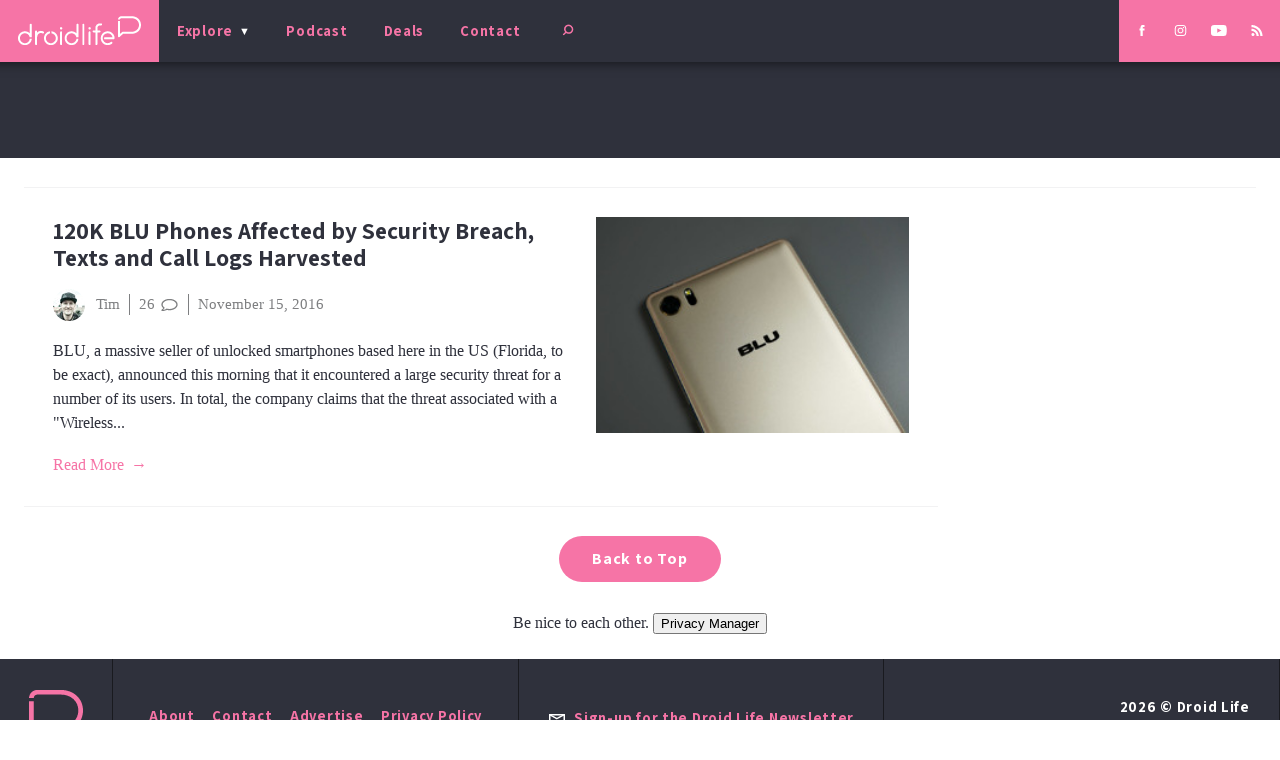

--- FILE ---
content_type: text/html; charset=utf-8
request_url: https://www.google.com/recaptcha/api2/aframe
body_size: 267
content:
<!DOCTYPE HTML><html><head><meta http-equiv="content-type" content="text/html; charset=UTF-8"></head><body><script nonce="zJGPsz3bpnJ_QINevXhayw">/** Anti-fraud and anti-abuse applications only. See google.com/recaptcha */ try{var clients={'sodar':'https://pagead2.googlesyndication.com/pagead/sodar?'};window.addEventListener("message",function(a){try{if(a.source===window.parent){var b=JSON.parse(a.data);var c=clients[b['id']];if(c){var d=document.createElement('img');d.src=c+b['params']+'&rc='+(localStorage.getItem("rc::a")?sessionStorage.getItem("rc::b"):"");window.document.body.appendChild(d);sessionStorage.setItem("rc::e",parseInt(sessionStorage.getItem("rc::e")||0)+1);localStorage.setItem("rc::h",'1769114768527');}}}catch(b){}});window.parent.postMessage("_grecaptcha_ready", "*");}catch(b){}</script></body></html>

--- FILE ---
content_type: text/css; charset=UTF-8
request_url: https://www.droid-life.com/wp-content/themes/droidlife/dist/styles/main_b1d1c68f.css
body_size: 10231
content:
@keyframes a{0%{transform:translateX(0);opacity:1}33%{opacity:.333}60%{transform:translateX(100%);opacity:0}62%{transform:translateX(-200%);opacity:0}to{transform:translateX(0);opacity:1}}@keyframes b{0%{transform:translateX(0);opacity:1}33%{opacity:.333}60%{transform:translateX(-100%);opacity:0}62%{transform:translateX(200%);opacity:0}to{transform:translateX(0);opacity:1}}@keyframes c{0%{transform:translateY(0);opacity:1}33%{opacity:.333}60%{transform:translateY(100%);opacity:0}62%{transform:translateY(-200%);opacity:0}to{transform:translateY(0);opacity:1}}.slick-slider{box-sizing:border-box;-webkit-user-select:none;-moz-user-select:none;-ms-user-select:none;user-select:none;-webkit-touch-callout:none;-khtml-user-select:none;-ms-touch-action:pan-y;touch-action:pan-y;-webkit-tap-highlight-color:transparent}.slick-list,.slick-slider{position:relative;display:block}.slick-list{overflow:hidden;padding:0;width:auto;max-width:none;margin:0 -.382rem}.slick-list:focus{outline:none}.slick-list.dragging{cursor:pointer;cursor:hand}.slick-slider .slick-list,.slick-slider .slick-track{transform:translateZ(0)}.slick-track{position:relative;top:0;left:0;display:-ms-flexbox;display:flex}.slick-track:after,.slick-track:before{display:table;content:""}.slick-track:after{clear:both}.slick-loading .slick-track{visibility:hidden}.slick-slide{display:none;min-height:1px}[dir=rtl] .slick-slide{float:right}.slick-slide img{display:block}.slick-slide.slick-loading img{display:none}.slick-slide.dragging img{pointer-events:none}.slick-initialized .slick-slide{display:block}.slick-loading .slick-slide{visibility:hidden}.slick-vertical .slick-slide{display:block;height:auto;border:1px solid transparent}.slick-arrow.slick-hidden{display:none}body#tinymce{height:auto!important;min-height:1px}*{box-sizing:border-box}html{font-size:18px}body{padding:0;margin:0;display:-ms-flexbox;display:flex;-ms-flex-direction:column;flex-direction:column;min-height:100vh}body[data-menu-open=search]{overflow:hidden}@media (max-width:47.999em){body[data-menu-open=primary]{overflow:hidden!important}}img,picture{max-width:100%;height:auto}.inline-asset{display:none}.entry-content a,.page__content__actual a{word-wrap:break-word;-ms-word-break:break-all;word-break:break-all;word-break:break-word}.entry-content-asset .video-wrapper{position:relative;padding-bottom:56.25%;height:0;overflow:hidden}.entry-content-asset .video-wrapper embed,.entry-content-asset .video-wrapper iframe,.entry-content-asset .video-wrapper object,.entry-content-asset .video-wrapper video{position:absolute;top:0;left:0;width:100%;height:100%}@media screen and (-webkit-min-device-pixel-ratio:0){input,select,textarea{font-size:16px!important}}.is-mobile-safari,.is-mobile-safari body{height:100%;overflow-y:scroll;-webkit-overflow-scrolling:touch;display:block}body{font-size:14px;font-family:Droid Serif,Georgia,Times New Roman,Palatino,Hoefler Text,Baskerville,serif;line-height:1.5;color:#2f313c}@media (min-width:48em){body{font-size:16px}}h1,h2,h3{font-family:Assistant,Arial,Helvetica Neue,Helvetica,sans-serif;font-weight:700;line-height:1.15;transition:font-size .15s ease-out}h1:first-child,h2:first-child,h3:first-child{margin-top:0}.h1,h1{font-size:2.118rem}.h2,h2{font-size:1.309rem}@media (min-width:48em){.h2,h2{font-size:1.618rem}}.h3,h3{font-size:1rem}p{margin-bottom:1rem}a{color:#f674a6;text-decoration:none}.t-letter-spacing-small{letter-spacing:.05em}.t-letter-spacing-med{letter-spacing:.1em}.t-letter-spacing-large{letter-spacing:.25em}[class*=d-show-]{display:none}@media (max-width:47.999em){.d-show-phone{display:inline-block}}@media (min-width:48em){.d-phone-only{display:none!important}}@media (max-width:47.999em){.d-phone-hide{display:none!important}}@media (min-width:48em) and (max-width:63.999em){.d-show-tablet{display:inline-block}}@media not all and (min-width:48em) and (max-width:63.999em){.d-tablet-only{display:none}}@media (min-width:48em) and (max-width:63.999em){.d-tablet-hide{display:none!important}}@media (min-width:64em) and (max-width:83.999em){.d-show-desktop{display:inline-block}}@media not all and (min-width:64em) and (max-width:83.999em){.d-desktop-only{display:none}}@media (min-width:64em) and (max-width:83.999em){.d-desktop-hide{display:none!important}}@media (min-width:84em) and (max-width:141.999em){.d-show-large-desktop{display:inline-block}}@media not all and (min-width:84em) and (max-width:141.999em){.d-large-desktop-only{display:none}}@media (min-width:84em) and (max-width:141.999em){.d-large-desktop-hide{display:none!important}}@media (min-width:142em){.d-show-infinity{display:inline-block}}@media not all and (min-width:142em){.d-infinity-only{display:none}}@media (min-width:142em){.d-infinity-hide{display:none!important}}@media (max-width:63.999em){.d-show-mobile{display:inline-block}}@media (min-width:64em){.d-mobile-only{display:none!important}}@media (min-width:64em){.d-show-tower{display:inline-block}}@media (max-width:63.999em){.d-tower-only{display:none!important}}.l--flat-list{padding:0;margin:0;list-style:none}.l--flat-list li,.l--inline-heading{display:inline-block}.l--inline-heading{margin:0;padding:0}.l--visuallyhidden{position:absolute;overflow:hidden;clip:rect(0 0 0 0);height:1px;width:1px;margin:-1px;padding:0;border:0}.site__body--main>.l--full-width{margin-left:-1.309rem;margin-right:-1.309rem;max-width:none!important;width:auto!important;min-width:100%}.site__body{background-size:cover;-ms-flex:1 1 auto;flex:1 1 auto;display:-ms-flexbox;display:flex;-ms-flex-direction:column;flex-direction:column;-ms-flex-pack:center;justify-content:center;position:relative}.site__body--content{margin-top:3.427rem;padding:1.309rem;padding-top:0;-ms-flex:1 1 auto;flex:1 1 auto}.site__body--main>*{width:75rem;max-width:100%;margin:0 auto}.jump-to-top{margin:1.618rem auto;display:block;width:9rem!important}.site-search-toggle{will-change:background-color;border:0;background-color:#2f313c;-ms-flex:1 1 auto;flex:1 1 auto;width:100%;height:3.427rem;text-align:right;padding:0 1rem;color:#f674a6;pointer-events:all;outline:none;transition:background-color .3s ease;cursor:pointer}.site-search-toggle[aria-pressed=true]{background-color:#464859}.button--round{color:#fff;background-color:#f674a6;border-radius:2rem;padding:.618rem 1.618rem;text-align:center}.button--round,.helpbar{font-family:Assistant,Arial,Helvetica Neue,Helvetica,sans-serif}.helpbar{width:100%;border:1px solid #f2f2f3;border-left:0;border-right:0}.helpbar__inner{width:75rem;max-width:100%;margin:0 auto}.helpbar__inner>*{display:block;border-bottom:1px solid #f2f2f3;padding:1.309rem}@media (min-width:64em){.helpbar__inner>*{border-bottom:0}}.helpbar__inner>:last-child{border-bottom:0}.helpbar .helpbar__search-form{padding:.618rem 1.309rem}.helpbar .search-form{width:100%;display:-ms-flexbox;display:flex}.helpbar .search-field{font:.809rem Droid Serif,Georgia,Times New Roman,Palatino,Hoefler Text,Baskerville,serif;color:#f674a6;outline:none;border:0;padding:.618rem;margin-right:1rem;-ms-flex:1 0 auto;flex:1 0 auto;position:relative;top:2px;transition:border-bottom-color .3s ease;-webkit-appearance:none;-moz-appearance:none;appearance:none;background-color:transparent}.helpbar .search-field:focus{background-color:#f2f2f3}.helpbar .search-field::-webkit-input-placeholder{font-size:inherit;color:inherit}.helpbar .search-field::-moz-placeholder{font-size:inherit;color:inherit}.helpbar .search-field:-ms-input-placeholder{font-size:inherit;color:inherit}.helpbar .search-field::placeholder{font-size:inherit;color:inherit}.helpbar .search-submit{-ms-flex:0 0 auto;flex:0 0 auto;margin-right:.618rem}svg.search-icon{display:inline-block!important;width:1em;height:1em;transform:rotate(45deg)}.rounded-submit .search-submit{border-radius:100%}input::-webkit-input-placeholder{opacity:1;transition:opacity .3s ease}input::-moz-placeholder{opacity:1;transition:opacity .3s ease}input:-ms-input-placeholder{opacity:1;transition:opacity .3s ease}input::placeholder{opacity:1;transition:opacity .3s ease}input:focus::-webkit-input-placeholder{opacity:0}input:focus::-moz-placeholder{opacity:0}input:focus:-ms-input-placeholder{opacity:0}input:focus::placeholder{opacity:0}input,select,textarea{background:transparent;border:0;display:block;max-width:100%;outline:none}.rounded-submit button[type=submit]{background-color:#f674a6;color:#fff;border:3px solid #f674a6;display:-ms-inline-flexbox;display:inline-flex;-ms-flex-item-align:center;align-self:center;-ms-flex-align:center;align-items:center;-ms-flex-pack:center;justify-content:center;border-radius:2em;outline:none;padding:.382rem;transition:border-color .3s ease,background-color .3s ease;cursor:pointer}.rounded-submit button[type=submit]:focus{border-color:#f01468}.rounded-submit button[type=submit]:hover{background-color:#f9a4c5;border-color:#f9a4c5}.gform_fields{display:-ms-flexbox;display:flex;-ms-flex-wrap:wrap;flex-wrap:wrap;list-style:none;padding:0;margin:0}.gform_fields li{display:block}.gfield{position:relative;padding:.382rem;padding-bottom:0}.gfield label{transform:translateY(1.5em);font-family:Assistant,Arial,Helvetica Neue,Helvetica,sans-serif;padding:0;padding-left:.236rem;opacity:.5;position:relative;display:block;pointer-events:none;transition:transform .3s ease,opacity .3s ease}.gfield.float-label label,.no-js .gfield label{transform:translateY(0);opacity:1}.gfield ::-webkit-input-placeholder{opacity:0}.gfield ::-moz-placeholder{opacity:0}.gfield :-ms-input-placeholder{opacity:0}.gfield ::placeholder{opacity:0}.no-js .gfield ::-webkit-input-placeholder{opacity:1}.no-js .gfield ::-moz-placeholder{opacity:1}.no-js .gfield :-ms-input-placeholder{opacity:1}.no-js .gfield ::placeholder{opacity:1}.gfield input,.gfield select,.gfield textarea{width:100%;padding:.382rem .236rem;border:0 solid #2f313c;border-radius:0;border-bottom-width:1px;transition:border-color .3s ease}.gfield input:focus,.gfield select:focus,.gfield textarea:focus{border-color:#f674a6}.gfield select{-webkit-appearance:none;-moz-appearance:none;text-indent:1px;text-overflow:""}.gfield .ginput_container_select{position:relative}.gfield .ginput_container_select:after{content:"\25BC";color:#f674a6;display:block;position:absolute;right:0;top:-1px;pointer-events:none}.form--field_textarea .textarea{border:1px solid #2f313c}.gform_validation_container{display:none!important}.gfield_button-wrap{padding:.382rem}.gfield_button-wrap button[type=submit]{font-size:.618rem;letter-spacing:.05em;padding:.382rem 1rem}.form--field{width:100%}@media (min-width:48em){.form--field-small{width:33.33333%}}@media (min-width:48em){.form--field-medium{width:50%}}.form--field-large{width:100%}.page--comments{margin-top:1.618rem;margin-bottom:1.618rem}.page--comments__heading{background:#2f313c;color:#fff;font-size:1rem;display:-ms-flexbox;display:flex;-ms-flex-align:center;align-items:center;margin-bottom:0}.page--comments__heading>*{padding:1rem}.page--comments__heading .title{padding-left:0}.page--comments__heading-count{color:#f674a6;margin-left:auto;padding-left:1.618rem;border-left:1px solid #191a1f;display:-ms-flexbox;display:flex;-ms-flex-align:center;align-items:center}.page--comments__heading .toggle{-ms-flex-item-align:center;-ms-grid-row-align:center;align-self:center;padding:.382rem;display:block;background-color:#f674a6;border-radius:100%;border:3px solid #f674a6;outline:none;margin-left:1rem;transition:border-color .3s ease,background-color .3s ease}.page--comments__heading .toggle:focus{border-color:#f01468}.page--comments__heading .toggle:hover{cursor:pointer;background-color:#f9a4c5;border-color:#f9a4c5}.page--comments__heading .toggle-plus{display:block;padding:.5rem;position:relative;width:100%;height:100%}.page--comments__heading .toggle-plus:after,.page--comments__heading .toggle-plus:before{content:"";position:absolute;background-color:#fff;transition:transform .25s ease-out}.page--comments__heading .toggle-plus:before{top:0;left:50%;width:2px;height:100%;margin-left:-1px;transform:rotate(90deg)}.page--comments__heading .toggle-plus:after{top:50%;left:0;width:100%;height:2px;margin-top:-1px;transform:rotate(180deg)}.toggle[aria-expanded=false] .toggle-plus:after,.toggle[aria-expanded=false] .toggle-plus:before{transform:rotate(0deg)}.page--comments .collapse,.page--comments .show{display:none;padding-right:.25em}.page--comments.collapsed .show,.page--comments.open .collapse{display:inline}.page--comments__body{padding:1rem;border:1px solid #e5e5e6;border-top:0;background:#fff;display:none}.page--comments label{font-family:Assistant,Arial,Helvetica Neue,Helvetica,sans-serif}.page--comments input,.page--comments textarea{border:1px solid #7e7f81;padding:.382rem;transition:border-color .3s ease}.page--comments input:focus,.page--comments textarea:focus{border-color:#f674a6}.social-links{font-size:0;list-style:none;margin:0;padding:.618rem .236rem;text-align:center}@media (min-width:48em){.social-links{display:-ms-flexbox;display:flex;-ms-flex-align:center;align-items:center;position:relative}}.social-links li{display:inline-block;margin:0}.social-links a{display:block}.social-links svg{color:#fff;height:1.618rem;width:2.118rem;padding:.5rem;transition:color .3s ease}.social-links a:hover svg{color:#2f313c}.entry-meta{display:-ms-flexbox;display:flex;font-size:.809rem;-ms-flex-align:center;align-items:center}.entry-meta>*{display:block;border-left:1px solid;display:-ms-flexbox;display:flex;margin-left:.5rem;padding-left:.5rem}.entry-meta>:first-child{border-left:none;padding-left:0;margin-left:0}.entry-meta__author{display:-ms-flexbox;display:flex;-ms-flex-align:center;align-items:center;-ms-flex-order:1;order:1}.entry-meta__author__avatar{border-radius:100%;height:32px;margin-right:.618rem;width:32px}.entry-meta__social{-ms-flex-order:2;order:2}.entry-meta__social a{margin-right:.5rem}.entry-meta__social a:last-child{margin-right:0}.entry-meta__updated{-ms-flex-order:4;order:4}.entry-meta__comments{-ms-flex-align:center;align-items:center;-ms-flex-order:3;order:3;margin-right:-.25rem}.entry-meta__comments svg{height:1em;width:2em}@media (max-width:47.999em){.actual-post .entry-meta{-ms-flex-wrap:wrap;flex-wrap:wrap}}@media (max-width:47.999em){.actual-post .entry-meta>*{border-left:0;margin-left:0;padding-left:0}}@media (max-width:47.999em){.actual-post .entry-meta__author{-ms-flex-order:1;order:1}}@media (max-width:47.999em){.actual-post .entry-meta__updated{-ms-flex-order:3;order:3;width:100%;padding-left:calc(32px + .618rem)}}@media (max-width:47.999em){.actual-post .entry-meta__comments,.actual-post .entry-meta__social{-ms-flex-order:2;order:2;padding-left:.5rem;border-left:1px solid;margin-left:.5rem}}.picture,.picture img{display:block;max-width:100%}.picture.no-image,.picture.picture-too-small{background-image:url(../images/logo/droid-life-logo-mark-white_4d00c7a2.svg);background-position:50%;background-repeat:no-repeat;background-color:#f674a6}.picture img{width:100%;object-fit:cover}.preview{display:-ms-flexbox;display:flex}.preview__left-right{-ms-flex-direction:row;flex-direction:row}.preview__right-left{-ms-flex-direction:row-reverse;flex-direction:row-reverse}.preview__top-bottom{-ms-flex-direction:column;flex-direction:column}.preview__bottom-top{-ms-flex-direction:column-reverse;flex-direction:column-reverse}@media (max-width:47.999em){.preview__bottom-top .preview__content,.preview__top-bottom .preview__content{display:block}}.preview__picture img{min-height:inherit;min-width:100%}.preview__left-right .preview__picture,.preview__right-left .preview__picture{width:45%;-ms-flex:0 1 45%;flex:0 1 45%;min-height:6rem;-ms-flex-item-align:start;align-self:flex-start}@media (min-width:48em){.preview__left-right .preview__picture,.preview__right-left .preview__picture{-ms-flex:0 1 21rem;flex:0 1 21rem;width:21rem;-ms-flex-item-align:stretch;-ms-grid-row-align:stretch;align-self:stretch;min-height:12rem}}@media (min-width:48em){.preview__bottom-top .preview__picture,.preview__top-bottom .preview__picture{-ms-flex:0 1 20rem;flex:0 1 20rem;-ms-flex-item-align:stretch;-ms-grid-row-align:stretch;align-self:stretch;min-height:12rem}}.preview__link a:after{content:" \2192";display:inline-block;margin-left:.382rem}.preview__link a:hover:after{animation-duration:.6s;animation-name:a}.preview__content{display:-ms-flexbox;display:flex;-ms-flex-direction:column;flex-direction:column;width:100%}.preview__left-right .preview__content,.preview__right-left .preview__content{-ms-flex:0 1 55%;flex:0 1 55%;padding-left:.618rem}@media (min-width:48em){.preview__content{-ms-flex:1 1 auto;flex:1 1 auto}}@media (min-width:48em){.preview__left-right .preview__content,.preview__right-left .preview__content{-ms-flex:1 1 36rem;flex:1 1 36rem;width:36rem;max-width:100%;padding-left:0;padding-right:1.618rem;margin-right:auto}}@media (min-width:48em){.preview__bottom-top .preview__content,.preview__top-bottom .preview__content{-ms-flex:1 1 auto;flex:1 1 auto;width:36rem;max-width:100%;padding-left:0;padding-right:1.618rem;margin-right:auto}}.preview__heading{margin:0;color:#f674a6;font:1rem Assistant,Arial,Helvetica Neue,Helvetica,sans-serif}.preview__heading+.preview__title{margin-top:.236rem}.preview__title{margin-bottom:1rem;font-size:1rem}@media (min-width:48em){.preview__title{font-size:1.618rem}}.preview__title a{color:#2f313c;transition:color .3s ease}.preview__meta{color:#7e7f81;margin-bottom:1rem}.preview__meta a{color:currentcolor}.preview__excerpt{margin-bottom:1rem}.preview-inset{position:static;display:block}.preview-inset__picture{margin-bottom:1rem;-ms-flex:auto;flex:auto;width:100%}@media (min-width:64em){.preview-inset__picture{margin-bottom:0;position:absolute;top:0;bottom:0;right:0;z-index:-1;max-width:none!important}.preview-inset__picture.no-image{background-position:calc(100% - 2rem) 2rem}}.preview-inset .preview__content{-ms-flex:auto;flex:auto;padding:0}@media (min-width:64em){.preview-inset .preview__content{margin-top:5rem;margin-left:-8rem;width:30rem;max-width:100%;overflow:visible;padding:1.618rem;background-color:#fff;position:static}}.preview-inset .preview__link{margin-bottom:1rem}.post-navigation{display:-ms-flexbox;display:flex;max-width:100%;color:#fff}.post-navigation__link{-ms-flex:1 0 50%;flex:1 0 50%;max-width:50%;padding:1rem;text-align:left;color:currentcolor}@media (min-width:48em){.post-navigation__link{padding:1.618rem}}.post-navigation__link__name{font:.809rem Assistant,Arial,Helvetica Neue,Helvetica,sans-serif;letter-spacing:.05em;margin:0;margin-top:.5rem}@media (min-width:48em){.post-navigation__link__name{font-size:1rem}}.post-navigation__link.previous{background-color:#f674a6}.previous .post-navigation__link__direction:before{content:"\2190";margin-right:.382rem;display:inline-block}.previous:hover .post-navigation__link__direction:before{animation-duration:.6s;animation-name:b}.post-navigation__link.next{background-color:#2f313c}.next .post-navigation__link__direction:after{margin-left:.382rem;content:"\2192";display:inline-block}.next:hover .post-navigation__link__direction:after{animation-duration:.6s;animation-name:a}.block__ad{width:100%}.site__header{pointer-events:none;font-family:Assistant,Arial,Helvetica Neue,Helvetica,sans-serif;z-index:20}#wpadminbar{position:fixed}@media (min-width:48em){.site__header{height:3.427rem;position:fixed;top:0;left:0;right:0;display:-ms-flexbox;display:flex;-ms-flex-align:center;align-items:center;background-color:#2f313c}.admin-bar .site__header{top:32px}}.site__header__banner{height:3.427rem;display:-ms-flexbox;display:flex;box-shadow:0 -1.3rem .55rem 1.4rem rgba(0,0,0,.5);position:fixed;top:0;left:0;right:0;z-index:30}.admin-bar .site__header__banner{top:46px}@media (min-width:48em){.site__header__banner{display:-ms-flexbox;display:flex;-ms-flex-order:1;order:1;background:#f674a6;box-shadow:none;position:relative;top:0}.admin-bar .site__header__banner{top:0}}.brand{display:-ms-flexbox;display:flex;font-size:0;pointer-events:all;background:#f674a6;padding:0 1rem;height:100%;-ms-flex-align:center;align-items:center;-ms-flex-pack:center;justify-content:center}.brand img{display:block;width:123px;max-width:100%;height:30px}.site__header .social-links{display:none;background:#f674a6;pointer-events:all}@media (min-width:48em){.site__header .social-links{display:-ms-flexbox;display:flex;-ms-flex-order:5;order:5;height:100%;z-index:20}}.site__search-form{display:-ms-flexbox;display:flex;background-color:#2f313c;color:#fff;position:fixed;top:0;left:0;right:0;z-index:20;-ms-flex-pack:center;justify-content:center;-ms-flex-align:center;align-items:center;pointer-events:all;transform:translateY(-100%);transition:transform .3s ease;height:100%;height:100vh}@media (min-width:48em){.site__search-form{z-index:0}}.site__search-form[aria-hidden=false]{transform:translateY(0)}.site__search-form .search-form{border-bottom:1px solid #fff;padding:.382rem;display:-ms-flexbox;display:flex;max-width:80%}.site__search-form .search-field{border:0;background-color:transparent;padding:.382rem;margin-right:.618rem;color:#fff;outline:none;width:20rem;-webkit-appearance:none;-moz-appearance:none;appearance:none;font-size:1em}.site__search-form .search-field::-webkit-input-placeholder{font:1rem Droid Serif,Georgia,Times New Roman,Palatino,Hoefler Text,Baskerville,serif;opacity:1;color:#fff}.site__search-form .search-field::-moz-placeholder{font:1rem Droid Serif,Georgia,Times New Roman,Palatino,Hoefler Text,Baskerville,serif;opacity:1;color:#fff}.site__search-form .search-field:-ms-input-placeholder{font:1rem Droid Serif,Georgia,Times New Roman,Palatino,Hoefler Text,Baskerville,serif;opacity:1;color:#fff}.site__search-form .search-field::placeholder{font:1rem Droid Serif,Georgia,Times New Roman,Palatino,Hoefler Text,Baskerville,serif;opacity:1;color:#fff}.site__search-form .search-field:focus{background-color:#464859}.site__priNav{position:absolute;bottom:0;left:0;right:0;pointer-events:all;-ms-flex-item-align:stretch;-ms-grid-row-align:stretch;align-self:stretch;z-index:10}@media (min-width:48em){.site__priNav{position:relative;-ms-flex-order:2;order:2;-ms-flex:1 1 auto;flex:1 1 auto;-ms-flex-align:stretch;align-items:stretch;background-color:#2f313c;z-index:10}.site__priNav:before{display:block;height:3.427rem;position:fixed;left:0;right:0;top:0;content:"";color:red;z-index:10;box-shadow:0 -1.3rem .55rem 1.4rem rgba(0,0,0,.5);transform:translateZ(0)}.admin-bar .site__priNav:before{top:32px}}.site__priNav--sections{will-change:transition;position:fixed;bottom:2.618rem;top:3.427rem;left:0;right:0;background-color:#2f313c;color:#fff;width:100vw;overflow:hidden;overflow-y:auto;transform:translate3d(0,100%,0);z-index:10;transition:transform .3s ease,box-shadow .3s ease;box-shadow:0 -1.3rem .55rem 1.4rem transparent}.admin-bar .site__priNav--sections{top:calc(3.427rem + 46px)}.site__priNav--sections[aria-hidden=false]{transform:translateZ(0)}@media (min-width:48em){.site__priNav--sections[aria-hidden=false]{box-shadow:0 -1.3rem .55rem 1.4rem rgba(0,0,0,.5)}}@media (min-width:48em){.site__priNav--sections{bottom:auto;top:3.427rem;height:auto;transform:translate3d(0,-100%,0)}.admin-bar .site__priNav--sections{top:calc(3.427rem + 32px)}}.site__priNav--sections__scroller{display:-ms-flexbox;display:flex;-ms-flex-direction:column;flex-direction:column;min-height:100%;max-height:none}@media (min-width:48em){.site__priNav--sections__scroller{-ms-flex-direction:row;flex-direction:row;-ms-flex-wrap:wrap;flex-wrap:wrap}}.site__priNav--sections--menu{padding:1.618rem;border-bottom:1px solid #191a1f;-ms-flex:1 0 auto;flex:1 0 auto;display:-ms-flexbox;display:flex;-ms-flex-direction:column;flex-direction:column;-ms-flex-pack:center;justify-content:center}@media (min-width:48em){.site__priNav--sections--menu{max-width:25%;-ms-flex-pack:start;justify-content:flex-start}}.site__priNav--sections--menu__title{margin:0;display:-ms-flexbox;display:flex;-ms-flex-pack:justify;justify-content:space-between;-ms-flex-align:end;align-items:flex-end}@media (min-width:48em){.site__priNav--sections--menu__title{padding-bottom:.618rem}}@media (min-width:48em){.main-a .site__priNav--sections--menu__title{border-bottom:1px solid #f674a6}}.site__priNav--sections--menu__title>.toggle{position:relative;width:.6em;height:.6em}@media (min-width:48em){.site__priNav--sections--menu__title>.toggle{display:none}}.site__priNav--sections--menu__title>.toggle:hover{cursor:pointer}.site__priNav--sections--menu__title>.toggle:after,.site__priNav--sections--menu__title>.toggle:before{content:"";position:absolute;background-color:#f674a6;transition:transform .25s ease-out}.site__priNav--sections--menu__title>.toggle:before{top:0;left:50%;width:2px;height:100%;margin-left:-1px}.site__priNav--sections--menu__title>.toggle:after{top:50%;left:0;width:100%;height:2px;margin-top:-1px}.site__priNav--sections--menu__title[aria-expanded=true]>.toggle:before{transform:rotate(90deg)}.site__priNav--sections--menu__title[aria-expanded=true]>.toggle:after{transform:rotate(180deg)}.site__priNav--sections--menu>.menu{display:none;margin-top:.618rem}.site__priNav--sections--menu__item.menu-item{font-size:.809rem;position:relative;display:-ms-flexbox;display:flex;-ms-flex-align:end;align-items:flex-end;padding:.236rem .618rem;margin:0 -.618rem;background-color:transparent;transition:background-color .3s ease,border .3s ease}@media (min-width:48em){.site__priNav--sections--menu__item.menu-item{padding:.382rem .618rem;border-top:1px solid #191a1f}}@media (min-width:48em){.site__priNav--sections--menu__item.show-post-count{padding-right:3.25em}}@media (min-width:48em){.site__priNav--sections--menu__item:first-child{border:0!important}}@media (min-width:48em){.site__priNav--sections--menu__item:hover{background-color:#464859;border-top:1px solid transparent}.site__priNav--sections--menu__item:hover+.site__priNav--sections--menu__item{border-top:1px solid transparent}}.site__priNav--sections--menu__item .post-recent{font-size:.618rem;font-family:Droid Serif,Georgia,Times New Roman,Palatino,Hoefler Text,Baskerville,serif;font-weight:400;padding:0 .382rem;position:relative;top:.1rem;white-space:nowrap;-ms-flex-item-align:center;-ms-grid-row-align:center;align-self:center}.site__priNav--sections--menu__item .post-recent:before{content:"\2022";margin-right:.382rem}.site__priNav--sections--menu__item .post-count{height:100%;padding:0 .618rem;background-color:transparent;display:-ms-flexbox;display:flex;-ms-flex-align:center;align-items:center;position:absolute;right:0;top:0;bottom:0;transition:background-color .3s}@media (min-width:48em){.site__priNav--sections--menu__item:hover .post-count{background-color:#f674a6}}@media (min-width:48em){.site__priNav--sections--menu>.menu[aria-hidden=false]{display:block!important}}.site__priNav--file-callouts{display:-ms-flexbox;display:flex;-ms-flex-direction:column;flex-direction:column;overflow:hidden}@media (min-width:48em){.site__priNav--file-callouts{-ms-flex-direction:row;flex-direction:row;width:100%}}.site__priNav--file-callouts__single{color:#fff;font-size:1rem;-ms-flex:1 0 auto;flex:1 0 auto}.site__priNav--file-callouts__single a{color:inherit;padding:1.618rem}.site__priNav--file-callouts__inner{-ms-flex-align:center;align-items:center;display:-ms-flexbox;display:flex;-ms-flex-direction:column;flex-direction:column}@media (min-width:48em){.site__priNav--file-callouts__inner{-ms-flex-direction:row;flex-direction:row;-ms-flex-pack:center;justify-content:center}}.site__priNav--file-callouts__inner:after{content:" \2192";line-height:.75;display:inline-block;margin:auto .382rem}.site__priNav--file-callouts__single:nth-child(odd){background-color:#191a1f}.site__priNav--file-callouts__single:nth-child(2n){background-color:#f674a6}.site__priNav--file-callouts svg{width:1rem;height:1.309rem;margin:auto .5rem}.site__priNav--menu{display:-ms-flexbox;display:flex;z-index:20;height:2.618rem;position:fixed;bottom:0;left:0;right:0;padding:0;margin:0;list-style:none;-ms-flex-item-align:stretch;align-self:stretch;font-size:.618rem;background-color:#fff;box-shadow:0 1.4rem .55rem 1.4rem rgba(0,0,0,.5)}@media (min-width:48em){.site__priNav--menu{position:relative;top:0;bottom:auto;height:100%;font-size:.809rem;box-shadow:none;-ms-flex-pack:start;justify-content:flex-start;background-color:#2f313c}}.site__priNav--menu__item{display:-ms-flexbox;display:flex;-ms-flex:1 1 25%;flex:1 1 25%;text-align:center;height:100%}@media (min-width:48em){.site__priNav--menu__item{-ms-flex:0 0 auto;flex:0 0 auto}.site__priNav--menu__item a:focus{background-color:#464859;outline:0}.site__priNav--menu__item__link:hover{color:#fff}}.site__priNav--menu__item:not(.menu-explore){border-right:1px solid #f2f2f3}@media (min-width:48em){.site__priNav--menu__item:not(.menu-explore){border:0}}.site__priNav--menu__item:not(.menu-explore):last-child{border-right:0}.site__priNav--menu__item__link{color:#f674a6;transition:color .3s ease;display:-ms-flexbox;display:flex;-ms-flex-align:center;align-items:center;width:100%;-ms-flex-pack:center;justify-content:center}@media (min-width:48em){.site__priNav--menu__item__link{padding:1rem}}.site__priNav--menu__item__link svg{width:1.75em;max-height:1.75em}@media (max-width:21.999em),(min-width:48em){.site__priNav--menu__item:not(.menu-search) .site__priNav--menu__item__link svg{display:none}}.menu-explore .site__priNav--menu__item__link{will-change:color,background-color;color:#f674a6;background-color:#2f313c;border:0;cursor:pointer;font:1em Assistant,Arial,Helvetica Neue,Helvetica,sans-serif;transition:color .3s ease,background-color .3s ease;outline:none;height:100%}.menu-explore .site__priNav--menu__item__link:focus{color:#fff;background-color:#f674a6}@media (min-width:48em){.menu-explore .site__priNav--menu__item__link:focus{background-color:#464859;outline:0}.menu-explore .site__priNav--menu__item__link:hover{color:#fff}}.menu-explore .site__priNav--menu__item__link:after{will-change:transform;font-size:.618rem;content:"\25B2";color:#fff;display:inline-block;margin-left:.5em;transform:rotate(0deg);transition:transform .3s ease}@media (min-width:48em){.menu-explore .site__priNav--menu__item__link:after{content:"\25BC"}}.menu-explore .site__priNav--menu__item__link[aria-pressed=true]:after{transform:rotate(180deg)}.post-carousel{background-color:#2f313c;color:#fff;padding:2.618rem 1.309rem;margin-bottom:2.618rem}.ad__container+.post-carousel{margin-top:2.618rem}.post-carousel>*{width:75rem;max-width:100%;margin:0 auto;padding-bottom:0}.post-carousel .slick-track{padding-top:.618rem}.post-carousel__list-item{background-color:#fff;color:#2f313c;margin:0 .382rem;will-change:transform;transform:translateY(0);transition:transform .3s ease}li.post-carousel__list-item{display:none}@media (min-width:64em){.post-carousel__list-item:hover{transform:translateY(-.618rem)}}.post-carousel__list-item .preview{height:100%}.post-carousel__list-item .preview__content{padding:.809rem}.post-carousel__list-item .preview__link{margin-top:auto}.post-carousel__header{display:-ms-flexbox;display:flex;-ms-flex-pack:justify;justify-content:space-between;margin-bottom:1.618rem}.post-carousel__header__controls{color:#f674a6;display:-ms-flexbox;display:flex;-ms-flex-align:center;align-items:center}.carousel-controls__instruction{margin:0 .618rem;font-size:.809rem}@keyframes d{0%{transform:translateX(0);opacity:1}33%{opacity:.333}60%{transform:translateX(50%);opacity:0}62%{transform:translateX(-50%);opacity:0}to{transform:translateX(0);opacity:1}}@keyframes e{0%{transform:translateX(0);opacity:1}33%{opacity:.333}60%{transform:translateX(-50%);opacity:0}62%{transform:translateX(50%);opacity:0}to{transform:translateX(0);opacity:1}}.post-carousel__header__controls{-ms-flex:0 0 auto;flex:0 0 auto}.carousel-controls__control{border:0;color:#f674a6;background-color:transparent;outline:none;transition:color .3s ease,transform .3s ease}.animate-arrow{animation-duration:.3s;animation-iteration-count:1}.carousel-controls__control:focus{color:#f34487}.carousel-controls__control:hover{transform:translateX(0)}.carousel-previous.animate-arrow{animation-name:e}.carousel-previous{transform:translateX(.1rem)}.carousel-next.animate-arrow{animation-name:d}.carousel-next{transform:translateX(-.1rem)}.carousel-controls__control svg{height:2em;width:2em}.carousel-controls__control svg.previous{transform:scaleX(-1)}.carousel__picture img{height:100%;min-width:100%}.carousel__picture{height:12rem}.collection-header{position:relative;margin-top:1.618rem;overflow:hidden}@media (min-width:48em){.collection-header{display:-ms-flexbox;display:flex}}@media (min-width:64em){.collection-header{margin-bottom:1.618rem}}.collection-header .preview .preview__content{-ms-flex-preferred-size:auto;flex-basis:auto;width:auto;display:block}.ad__container{border:0;position:relative}.ad__container[data-container=regorge_untitled]{text-align:center}@media (max-width:47.999em){.ad__container[data-container=regorge_untitled]{margin:0 auto 1rem}}@media (min-width:48em){.ad__container[data-container=regorge_untitled]{color:#fff;background-color:#2f313c;padding:1rem 0}}.ad__container[data-container=walkway_concept]{margin-bottom:1rem}@media (min-width:64em){.ad__container[data-container=walkway_concept]{width:300px}}.ad__container[data-container=walkway_concept] iframe{display:block;margin:auto}@media (min-width:64em){.ad__container[data-container=walkway_concept] iframe{margin:auto}}.ad__container[data-container=stockish_platypus]{margin:1.618rem auto}.ad__container[data-container=binate_beaten],.ad__container[data-container=brine_bedroom],.ad__container[data-container=cribbing_pigfish],.ad__container[data-container=happy_careful],.ad__container[data-container=pianist_coleslaw],.ad__container[data-container=seedling_facer],.ad__container[data-container=selves_miscall],.ad__container[data-container=stockish_platypus],.ad__container[data-container=walkway_concept]{text-align:center}.ad__container[data-container=binate_beaten] iframe,.ad__container[data-container=brine_bedroom] iframe,.ad__container[data-container=cribbing_pigfish] iframe,.ad__container[data-container=happy_careful] iframe,.ad__container[data-container=pianist_coleslaw] iframe,.ad__container[data-container=seedling_facer] iframe,.ad__container[data-container=selves_miscall] iframe,.ad__container[data-container=stockish_platypus] iframe,.ad__container[data-container=walkway_concept] iframe{display:block;margin:auto}@media (min-width:64em){.sticky-ad{width:230px;position:absolute;right:0;top:0}}.ad__container[data-container=downpour_scrawly] .trc_related_container a *{color:#f674a6!important;font-family:Assistant,Arial,Helvetica Neue,Helvetica,sans-serif!important}.ad__container[data-container=selves_miscall]{width:100%;max-width:100%;margin-bottom:1rem}.ad__container[data-container=selves_miscall] iframe{margin-left:auto;margin-right:auto;display:block}.site__footer{background-color:#2f313c;color:#fff;font:.809rem Assistant,Arial,Helvetica Neue,Helvetica,sans-serif;padding-bottom:4.236rem;display:-ms-flexbox;display:flex}@media (min-width:48em){.site__footer{padding:0}}.site__footer__container{display:-ms-flexbox;display:flex;-ms-flex-direction:column;flex-direction:column;-ms-flex-align:center;align-items:center;text-align:center;width:100%}@media (min-width:48em){.site__footer__container{-ms-flex-direction:row;flex-direction:row;text-align:left;-ms-flex-pack:start;justify-content:flex-start;-ms-flex-align:stretch;align-items:stretch}}.site__footer__container>*{padding-top:1.618rem}@media (min-width:48em){.site__footer__container>*{padding:1.618rem;border-right:1px solid #191a1f;display:-ms-flexbox;display:flex;-ms-flex-align:center;align-items:center}}.site__footer--logo{-ms-flex:0 0 auto;flex:0 0 auto}.site__footer--logo .logo-graphic{width:3rem;height:3rem}.site__footer--nav{border-bottom:1px solid #191a1f;width:100%}@media (min-width:48em){.site__footer--nav{border-bottom:0;width:auto}}.site__footer--nav .menu-item{padding-bottom:.618rem;border-bottom:2px solid transparent;transition:border-bottom-color .3s ease;color:#f674a6;margin:0 .382rem}@media (min-width:48em){.site__footer--nav .menu-item{padding-bottom:.382rem;margin-bottom:.5rem;position:relative;top:.382rem}}.site__footer--nav .menu-item.active,.site__footer--nav .menu-item:hover{border-bottom-color:currentcolor}.site__footer--nav .menu-item a{color:currentcolor;transition:color .3s ease}.site__footer--nav .menu-item a:focus{color:#f34487;outline:none}.site__footer--signup .signup-graphic{width:1rem;height:.5rem;color:#fff;margin-right:.236rem}.site__footer--social .social-links{padding:0}.site__footer--colophon{line-height:1.5}@media (min-width:48em){.site__footer--colophon{margin-left:auto;-ms-flex-direction:column;flex-direction:column;-ms-flex-align:end;align-items:flex-end;-ms-flex-pack:center;justify-content:center;text-align:right}}.entry-taxonomies{font-family:Assistant,Arial,Helvetica Neue,Helvetica,sans-serif}.entry-taxonomy{margin-bottom:1rem}@media (min-width:48em){.entry-taxonomy{display:-ms-flexbox;display:flex;width:100%}}.entry-taxonomy h4{background-color:#2f313c;color:#fff;width:100%;text-align:center;padding:.382rem .618rem}@media (min-width:48em){.entry-taxonomy h4{display:-ms-flexbox;display:flex;-ms-flex:0 0 7rem;flex:0 0 7rem;-ms-flex-pack:center;justify-content:center;-ms-flex-align:center;align-items:center}}.entry-taxonomy ul{background-color:#fff;border:1px solid #f2f2f3;border-top-width:0;padding:.5rem;text-align:center}@media (min-width:48em){.entry-taxonomy ul{-ms-flex:1 1 auto;flex:1 1 auto;text-align:left;border-top-width:1px}}.entry-taxonomy li{background-color:#7e7f81;color:#fff;padding:.382rem .618rem;margin:.309rem .236rem;border-radius:1rem;line-height:1;font-size:.618rem}.entry-taxonomy a{color:currentcolor}.page__secondary-blocks{margin-bottom:2.618rem}@media (min-width:64em){.page__secondary-blocks{-moz-columns:2;columns:2;-moz-column-gap:2.618rem;column-gap:2.618rem}}.secondary-block{margin-bottom:2.618rem;page-break-inside:avoid;break-inside:avoid}.secondary-block:last-child{margin-bottom:0}@media (min-width:64em){.secondary-block{width:100%}}.secondary-block.block__callout{font:italic 1.309rem/1.333 Droid Serif,Georgia,Times New Roman,Palatino,Hoefler Text,Baskerville,serif;max-width:35rem}.block__user__name{margin:.618rem 0;display:-ms-flexbox;display:flex;-ms-flex-pack:justify;justify-content:space-between;-ms-flex-align:center;align-items:center}.block__user__name__actual{margin-bottom:.382rem}.block__user__archive-link{border-top:1px solid #7e7f81;padding-top:1rem}.block__user__archive-link a:after{content:" \2192"}.share-buttons{text-align:left;margin:.382rem 0}@media (min-width:64em){.share-buttons.align-right{text-align:right}}@media (min-width:64em){.share-buttons.align-left{text-align:left}}.share-buttons .share-text{color:#2f313c;font-family:Assistant,Arial,Helvetica Neue,Helvetica,sans-serif}.mashsb-container{display:inline-block;padding:0}.mashsb-count{display:none}.mashsb-box .mashsb-buttons>a{background:transparent;width:auto;margin-left:.618rem;float:none}[class*=mashicon-] .icon{color:#f674a6;height:1em;margin-right:.382rem}[class*=mashicon-] .icon:before{width:auto;margin-right:.5em;font-size:12px}[class*=mashicon-] .count{color:#2f313c;font-family:Assistant,Arial,Helvetica Neue,Helvetica,sans-serif}.podcast--announce.hidden,[class*=mashicon-] .text{display:none}.podcast--announce{background:#2b5373;color:#fff;padding:1rem 2.618rem;font-family:Assistant,Arial,Helvetica Neue,Helvetica,sans-serif;letter-spacing:.05em;display:-ms-flexbox;display:flex;-ms-flex-direction:column;flex-direction:column;-ms-flex-align:center;align-items:center;-ms-flex-pack:center;justify-content:center;position:relative;text-align:center}@media (min-width:48em){.podcast--announce{-ms-flex-direction:row;flex-direction:row}}.podcast--announce>:after{content:"\A0"}@media (max-width:47.999em){.podcast--announce .message{display:block}}.podcast--announce .inline-icon{color:#f674a6}.podcast--announce .mic-icon{width:1.5em;height:1.5em}.hide-podcast-announce{border:0;background:transparent;padding:0;position:absolute;right:1rem;top:0;bottom:0;cursor:pointer}.hide-podcast-announce .hide-icon{height:1em;width:1em}body.archive .preview__meta .entry-meta__social{display:none}@media (max-width:47.999em){body.archive .category--featured__name{display:none}}.ad__container[data-container=cribbing_pigfish]{margin:1.618rem 0}@media (min-width:65em){.ad__container[data-container=cribbing_pigfish]{-ms-flex:0 0 230px;flex:0 0 230px;-ms-flex-item-align:start;align-self:flex-start;margin:0;margin-left:1.618rem}}@media (min-width:84em){.ad__container[data-container=cribbing_pigfish]{-ms-flex:0 0 300px;flex:0 0 300px}}.collection-posts{position:relative;border-top:1px solid #f2f2f3;margin-top:1.618rem}.collection-header+.collection-posts{margin-top:0}.collection-posts .sticky-ad{top:1.618rem}.collection-posts__list .preview{border-top:1px solid #f2f2f3;padding:1.618rem 0;transition:border-top-color .3s ease,background-color .3s ease}@media (min-width:48em){.collection-posts__list .preview{padding:1.618rem;-ms-flex-direction:row-reverse;flex-direction:row-reverse}}.collection-posts__list .preview:first-child{border-top:0}.collection-posts__list .preview:last-child{border-bottom:1px solid #f2f2f3}.collection-posts__list .preview__title{font-size:1rem}@media (min-width:48em){.collection-posts__list .preview__title{font-size:1.309rem}}@media (min-width:48em){.collection-posts__list .preview:hover{background-color:#f2f2f3;border-top-color:#f2f2f3}.collection-posts__list .preview:hover+.preview{border-top-color:#f2f2f3}.collection-posts__list .preview:hover .preview__title a{color:#f674a6}}.collection-posts__list .preview__excerpt,.collection-posts__list .preview__meta{display:none}@media (min-width:48em){.collection-posts__list .preview__excerpt,.collection-posts__list .preview__meta{display:block}}.collection-posts__list .preview__picture{mix-blend-mode:multiply}@media (min-width:64em){.collection-posts__list>:not(.sticky-ad){width:calc(100% - (300px + 1rem))}}.posts-navigation{display:-ms-flexbox;display:flex;-ms-flex-pack:start;justify-content:flex-start;margin:2.618rem auto}.posts-navigation__link{font:.618rem Assistant,Arial,Helvetica Neue,Helvetica,sans-serif;color:#2f313c;display:-ms-flexbox;display:flex;height:2.618rem;-ms-flex-align:center;align-items:center;transition:background-color .3s ease}@media (min-width:48em){.posts-navigation__link{font-size:.809rem}}.posts-navigation__link .inline-icon{background-color:#f674a6;color:#fff;width:2.5rem;-ms-flex-item-align:stretch;-ms-grid-row-align:stretch;align-self:stretch;padding:1rem 0;transition:background-color .3s ease}@media (min-width:48em){.posts-navigation__link .inline-icon{width:3rem}}.posts-navigation__link.previous{background-color:#f2f2f3}.posts-navigation__link.previous:hover{background-color:#e5e5e6}.posts-navigation__link .previous{transform:scaleX(-1)}.posts-navigation__link.next{background-color:#f2f2f3}.posts-navigation__link.next:hover{background-color:#d8d8da}.posts-navigation__link__direction{padding:0 .618rem}@media (min-width:48em){.posts-navigation__link__direction{padding:0 1rem}}.home .collection-header{display:block}@media (min-width:48em){.home .collection-header{margin-bottom:1.618rem}}@media (min-width:65em){.home .collection-header{display:-ms-flexbox;display:flex}}@media (min-width:48em){.front-page--intro{display:-ms-flexbox;display:flex;-ms-flex-align:start;align-items:flex-start;-ms-flex:1 1 auto;flex:1 1 auto}.front-page--intro>*{-ms-flex:1 1 50%;flex:1 1 50%;padding-top:1.618rem}}.front-page--intro .preview__excerpt,.front-page--intro .preview__meta{display:none}.intro--featured{border-bottom:1px solid #f2f2f3;padding-bottom:1.618rem}@media (min-width:48em){.intro--featured{background-color:#2f313c;padding-bottom:0;border-bottom:0}}.intro--featured__heading{font-size:1rem;color:#f674a6}@media (min-width:48em){.intro--featured__heading{padding-left:1rem}}.intro--featured__post{-ms-flex-direction:row;flex-direction:row}@media (min-width:48em){.intro--featured__post{-ms-flex-direction:column-reverse;flex-direction:column-reverse}}.intro--featured__post .preview__meta{color:#fff}.intro--featured__post .entry-meta__social{display:none}@media (min-width:48em){.intro--featured__post .preview__excerpt,.intro--featured__post .preview__meta{display:block}}.intro--featured__post .preview__content{background-color:#2f313c;color:#fff;padding:1rem}@media (min-width:48em){.intro--featured__post .preview__content{padding-top:0}}.intro--featured__post .preview__title a{color:currentcolor}.intro--featured__post .preview__picture{-ms-flex:0 0 130px;flex:0 0 130px;display:-ms-flexbox;display:flex}@media (min-width:22em){.intro--featured__post .preview__picture{-ms-flex:0 0 50%;flex:0 0 50%}}@media (min-width:48em){.intro--featured__post .preview__picture{-ms-flex:0 0 auto;flex:0 0 auto;display:block}}.intro--featured__post .preview__picture img{object-fit:cover;height:100%}.intro--newest{margin-top:1.309rem}@media (min-width:48em){.intro--newest{margin-top:0;margin-left:1rem}}.intro--newest__heading{color:#f674a6;font-size:1rem}.intro--newest__post{border-top:1px solid #f2f2f3;padding:1rem 0;transition:border-top-color .3s ease,background-color .3s ease}.intro--newest__heading+.intro--newest__post,.intro--newest__post:first-child{padding-top:0;border-top:0}.intro--newest__post:last-child{border-bottom:1px solid #f2f2f3;margin-bottom:1rem}@media (min-width:48em){.intro--newest__post:last-child{border-bottom:0;margin-bottom:0}}.intro--newest__post .preview__title{font-size:1rem}@media (min-width:48em){.intro--newest__post .preview__title{font-size:1.309rem}}@media (min-width:48em){.intro--newest__post:hover .preview__title a{color:#f674a6}}.intro--newest__post .preview__picture img{height:100%}.intro--newest__post .preview__picture{height:8rem;width:10rem;max-width:50vw;-ms-flex:0 0 10rem;flex:0 0 10rem;min-height:0}@media (min-width:48em){.intro--newest__post .preview__content{padding:0;padding-left:1rem}}@media (min-width:48em) and (max-width:83.999em){.intro--newest__post .preview__title{font-size:1rem}}@media (min-width:65em){.home .ad__container[data-container=cribbing_pigfish]{margin-left:1.618rem}}.category--nametag{display:none}@media (min-width:64em){.category--nametag{display:block;-ms-flex:0 0 8rem;flex:0 0 8rem;font:1rem Assistant,Arial,Helvetica Neue,Helvetica,sans-serif}}.category--nametag .category-type{color:#bebec1}.category--nametag .category-name{color:#f674a6;font-size:1rem;margin:0}.category--featured{border-bottom:1px solid #f2f2f3}@media (min-width:48em){.category--featured{border-bottom:0;position:relative;min-height:34rem}}@media (min-width:64em){.category--featured{-ms-flex:1 1 auto;flex:1 1 auto}}.podcast--header-wrap{background-color:#2f313c;color:#fff}.podcast--collection-header{width:75rem;max-width:100%;margin:0 auto;padding:1.618rem 1rem;display:block}@media (min-width:48em){.podcast--collection-header{padding-bottom:4.236rem}}.podcast--heading{color:#f674a6}.podcast--collection-header__inner{display:-ms-flexbox;display:flex;-ms-flex-direction:column;flex-direction:column}@media (min-width:64em){.podcast--collection-header__inner{-ms-flex-direction:row;flex-direction:row}}@media (min-width:48em){.podcast--featured{-ms-flex:1 1 auto;flex:1 1 auto;display:-ms-flexbox;display:flex}}.podcast--featured__post{border-bottom:1px solid #f2f2f3;padding-bottom:1.618rem;margin-bottom:1.618rem}@media (min-width:64em){.podcast--featured__post{display:-ms-flexbox;display:flex;-ms-flex:1 1 auto;flex:1 1 auto}}@media (min-width:48em){.podcast--featured__post{-ms-flex-direction:row-reverse;flex-direction:row-reverse}}@media (min-width:64em){.podcast--featured__post{border-bottom:0;border-right:1px solid #f2f2f3;padding:0;margin:0;padding-right:1.618rem;margin-right:1.618rem}}.podcast--featured__post .preview__content{background-color:#fff;color:#2f313c;padding:1rem;display:block}@media (min-width:48em){.podcast--featured__post .preview__picture{-ms-flex:0 0 20rem;flex:0 0 20rem;display:-ms-flexbox;display:flex}}.podcast--featured__post .preview__picture img{min-height:50vw}@media (min-width:48em){.podcast--featured__post .preview__picture img{object-fit:cover}}@media (min-width:64em){.podcast--featured__post .preview__picture img{min-height:0;height:100%}}.podcast--featured__post .preview__title{font-size:1.618rem}div.episode :not(iframe){display:none}@media (min-width:48em){.podcast--about{width:30rem;max-width:100%}}@media (min-width:64em){.podcast--about{-ms-flex:0 0 33%;flex:0 0 33%}}.podcast--about__title .icon__podcast-mic{height:.9em;width:1em;color:#f674a6}.podcast--header-wrap+.ad__container[data-container=regorge_untitled]{margin:1.618rem auto}.helpbar__podcast{padding:0}@media (min-width:64em){.helpbar__podcast .helpbar__inner{padding:0;display:-ms-flexbox;display:flex;border-bottom:0}}@media (min-width:64em){.helpbar__podcast--links,.helpbar__podcast .search-form__wrapper{border-right:1px solid #f2f2f3}}.helpbar__podcast--links li:after{content:"\2022";padding:0 .618rem;color:#f674a6}.helpbar__podcast--links li:last-child:after{display:none}.index-podcast .collection-posts{border-top:0}@media (min-width:48em){.podcast--posts{display:-ms-flexbox;display:flex;-ms-flex-wrap:wrap;flex-wrap:wrap;-ms-flex-pack:start;justify-content:flex-start;margin-left:-.618rem;margin-right:-.618rem}}.podcast--posts .preview__podcast{background:#2f323c;background:linear-gradient(135deg,#3c4152,#2f323c);color:#fff;margin:0 -1.309rem;padding:1.309rem;border:0}@media (min-width:48em){.podcast--posts .preview__podcast{-ms-flex:0 1 calc(50% - 1.236rem);flex:0 1 calc(50% - 1.236rem);max-width:calc(50% - 1.236rem);margin:.618rem}}@media (min-width:64em){.podcast--posts .preview__podcast{-ms-flex:0 1 calc(33.33333% - 1.236rem);flex:0 1 calc(33.33333% - 1.236rem);max-width:calc(33.33333% - 1.236rem)}}@media (min-width:84em){.podcast--posts .preview__podcast{-ms-flex:0 1 calc(25% - 1.236rem);flex:0 1 calc(25% - 1.236rem);max-width:calc(25% - 1.236rem)}}.preview__podcast .preview__title{font-size:1.309rem}.preview__podcast .preview__title a{color:currentcolor}.preview__podcast:hover .preview__title a{color:currentcolor!important}.preview__podcast .preview__meta{color:#fff}.preview__podcast .preview__link{margin-top:auto}.index-podcast .collection-posts .ad__container{margin:1.618rem auto}.index-podcast .ad__container[data-container=walkway_concept]{-ms-flex-order:85;order:85;width:100%;text-align:center}@media (min-width:64em){.index-podcast .ad__container[data-container=walkway_concept]{-ms-flex-order:95;order:95}}@media (min-width:84em){.index-podcast .ad__container[data-container=walkway_concept]{-ms-flex-order:35;order:35;text-align:left;-ms-flex:0 1 calc(25% - 1.236rem);flex:0 1 calc(25% - 1.236rem);width:calc(25% - 1.236rem);margin:.618rem}}@media (min-width:48em){.podcast--post .ad__container{width:100%}}.podcast--image{position:relative}.podcast--video-link{position:absolute;top:0;bottom:0;left:0;right:0;width:100%;height:100%;display:-ms-flexbox;display:flex;-ms-flex-pack:center;justify-content:center}.podcast--about__jump-down{cursor:pointer}.podcast--about__jump-down:after{content:"\2193";margin-left:.618rem;display:inline-block}.podcast--about__jump-down:hover:after{animation-duration:.6s;animation-name:c}#all-podcasts-start{height:3.427rem;margin-top:-3.427rem;display:block;pointer-events:none}@media (min-width:48em){#all-podcasts-start{height:3.427rem;margin-top:-3.427rem}}.podcast--header-wrap+.ad__container[data-container=selves_miscall]{margin-top:1.309rem}.helpbar__search{padding:0}@media (min-width:64em){.helpbar__search{display:-ms-flexbox;display:flex}}.helpbar__search .search-results{padding:1rem 1.309rem;border-bottom:1px solid #f2f2f3}@media (min-width:64em){.helpbar__search .search-results{padding:0;display:-ms-flexbox;display:flex;border-bottom:0}}.search-results__title{color:#f674a6;font-size:1rem}@media (min-width:64em){.search-results__term,.search-results__title{border-right:1px solid #f2f2f3;display:-ms-flexbox;display:flex;-ms-flex-align:center;align-items:center}.search-results__title{padding:0 2.927rem}}.search-results__term{font:.809rem Droid Serif,Georgia,Times New Roman,Palatino,Hoefler Text,Baskerville,serif}@media (min-width:64em){.search-results__term{padding:0 1.309rem}}.search-results__term_pre{font:inherit;color:#7e7f81}.search-results__term__actual-term{font:inherit;color:#f674a6;margin-left:.618rem}.preview__search .preview__excerpt,.preview__search .preview__meta{display:block}.preview__search .picture{margin-bottom:.809rem}.preview__search .preview__title{margin-bottom:.618rem}.preview__search .entry-meta__author__avatar{width:24px;height:24px}body.search-results .collection-posts{border-top:0}.preview__search .preview__content{padding-right:1.618rem}.preview__search .preview__picture{-ms-flex:0 1 45%;flex:0 1 45%}@media (min-width:48em){.preview__search .preview__picture{-ms-flex:1 0 20rem;flex:1 0 20rem;max-width:45%}}body.single-post{background:#f2f2f3}.single-post .site__body--content{padding:1rem;padding-top:0}.single-post .site__body--main>.l--full-width{margin-left:-1rem;margin-right:-1rem}.single-post .site__body--main>*{width:59.09rem;margin-left:auto;margin-right:auto;max-width:100%}.single-post .actual-post{background:#fff;border:1px solid #e5e5e6;width:59.09rem;margin:1rem auto;padding:1rem;max-width:100%}@media (min-width:64em){.single-post .actual-post{border:0;padding:3.427rem 1rem;margin-top:2.618rem}}@media (min-width:84em){.single-post .actual-post{width:60.708rem}}.single-post .actual-post>*{width:48rem;margin-left:auto;margin-right:auto;max-width:100%}.single-post .entry-body{position:relative}.single-post .entry-content{border-bottom:1px solid #7e7f81;margin-bottom:1.618rem}.single-post .entry-title{margin-bottom:1rem}@media (max-width:47.999em){.single-post .entry-title{font-size:1.618rem}}@media (max-width:21.999em){.single-post .entry-title{font-size:1.618rem}}.single-post .entry-meta{color:#7e7f81}.single-post .entry-content__featured-video,.single-post .picture__post-featured{margin:1.618rem -1rem;margin-top:0;max-width:calc(100% + 2rem)}@media (min-width:48em){.single-post .entry-content__featured-video,.single-post .picture__post-featured{margin:1.618rem auto;margin-top:0;max-width:100%}}.single-post .ad__container+.entry-content{margin-top:1rem}.single-post .entry-content__post{margin-bottom:1rem}.entry-content__post .burnside-slot{text-align:center}.single-post .entry-content__post+.share-buttons{margin-bottom:1.618rem}@media (min-width:48em){.single-post .entry-body>:not(.ad__container){width:calc(100% - (230px + 1rem))}}@media (min-width:64em){.single-post .entry-body>:not(.ad__container){width:calc(100% - (300px + 1rem))}}.single-post .entry-taxonomies{margin-bottom:1.618rem;border-bottom:1px solid #7e7f81}.single-post .entry-taxonomy:last-child{margin-bottom:1.618rem}.entry-content hr{border:0;height:2px;background-color:#f2f2f3}.entry-content h1,.entry-content h2,.entry-content h3{line-height:1.25}.entry-content h4{margin-bottom:.5em;margin-top:2em;font-size:1.309rem}.entry-content h4.section-header{font-size:1.309rem;border-bottom:2px solid #f2f2f3}.entry-content h4+p{margin-top:0}.entry-content ol,.entry-content ul{padding-left:2em}.entry-content blockquote{color:#7e7f81;border-left:6px solid #f674a6;padding:.618rem 1rem;margin:0}.entry-content blockquote>:first-child{margin-top:0}.entry-content blockquote>:last-child{margin-bottom:0}.entry-content figure.gallery-item{margin:0;margin-right:.5rem;display:inline-block}.entry-content__post iframe{max-width:100%}.single-podcast .site__body--main{background:transparent;width:auto;border:0}.single-podcast article.podcast{width:48rem;margin-left:auto;margin-right:auto;max-width:100%}@media (min-width:84em){.single-podcast article.podcast{width:64rem}}.single-podcast article.podcast{margin-top:1.309rem;margin-bottom:1.309rem}@media (min-width:48em){.single-podcast article.podcast{margin-top:2.618rem}}@media (min-width:64em){.podcast__wrapper{display:-ms-flexbox;display:flex;-ms-flex-wrap:wrap;flex-wrap:wrap;-ms-flex-pack:justify;justify-content:space-between}}@media (min-width:64em){.podcast__wrapper>*{width:23.5rem}.podcast__wrapper:after{content:"";clear:both;display:block}}@media (min-width:84em){.podcast__wrapper>*{width:31.5rem}}.podcast__post{background:#fff;border:1px solid #e5e5e6;padding:1rem}@media (min-width:64em){.podcast__post{display:-ms-flexbox;display:flex;-ms-flex-direction:column;flex-direction:column}}.podcast__post .episode-number{margin-bottom:0;color:#f674a6}.podcast__post .episode-number+.entry-title{margin-top:0}.podcast__post .entry-content{border-bottom:0}.podcast__post footer{margin-top:auto}.podcast__post .podcast--links{font-family:Assistant,Arial,Helvetica Neue,Helvetica,sans-serif;display:-ms-flexbox;display:flex;-ms-flex-wrap:wrap;flex-wrap:wrap}.podcast__post .podcast--link:after{content:"\2022";display:inline-block;margin:0 .382rem;color:#f674a6}.podcast__post .podcast--link:last-child:after{display:none}.podcast__meta>:last-child{margin-bottom:0}.podcast__player{margin-top:1.618rem;margin-bottom:1rem}@media (min-width:48em){.podcast__player{padding:1rem;background:#e5e5e6;border:1px solid #d8d8da}}@media (min-width:64em){.podcast__player{margin-top:0}}.podcast__player__name{font-family:Assistant,Arial,Helvetica Neue,Helvetica,sans-serif;margin-bottom:1rem}.podcast__player div.episode{margin-bottom:0}.podcast__image{position:relative;margin-bottom:1rem;box-shadow:0 .5rem .6rem -.4rem rgba(0,0,0,.5)}.podcast__video-link{position:absolute;display:-ms-flexbox;display:flex;top:0;left:0;bottom:0;right:0;-ms-flex-pack:center;justify-content:center;-ms-flex-align:center;align-items:center}.podcast__image .picture__post-featured{margin:0}.podcast__image .picture__post-featured.no-image{padding-bottom:55%;background-image:url(../images/logo/droid-life-logo-white_d0ed36fb.svg);background-position:10% calc(95% - 30px)}@media (min-width:64em){.podcast__wrapper .entry-taxonomies{border-bottom:0}.podcast__wrapper .entry-taxonomy:last-child{margin-bottom:0}}.podcast__footer{margin:1rem 0}@media (min-width:64em){.podcast__footer{width:23.5rem}}@media (min-width:84em){.podcast__footer{width:31.5rem}}.podcast__navigation .post-navigation__link__name{font-size:.809rem}.podcast__post+.ad__container[data-container=regorge_untitled]{margin-top:1rem}.single-podcast .ad__container[data-container=stockish_platypus]{margin:1.618rem -1rem;margin-bottom:-2.618rem;max-width:none;width:auto;text-align:center;padding:1.618rem;background-color:#fff;border:1px solid #e5e5e6;border-left:0;border-right:0}body.page{background:#fff}.page__content-wrapper{position:relative;margin-top:2.618rem}.page__content__actual{width:33rem;max-width:100%}.page .page-header{margin-bottom:1.618rem}.page .page-header h1{font-size:1rem;color:#f674a6}body.contact{background:#fff}.contact .page__content-wrapper{margin-bottom:1.309rem}@media (min-width:48em){.contact .page__content-wrapper{display:-ms-flexbox;display:flex}}@media (min-width:48em){.contact .page-header{-ms-flex-order:1;order:1}.contact .page__content__actual{-ms-flex-order:2;order:2}.contact .offset-background{-ms-flex-order:3;order:3}.contact .page__content__side{-ms-flex-order:4;order:4}}@media (min-width:48em){.contact .page-header{padding-top:1.5rem;padding-right:1rem;-ms-flex:0 0 auto;flex:0 0 auto}}.contact .offset-background{background:#2f313c;padding:1rem;text-align:right;height:15rem}@media (min-width:48em){.contact .offset-background{min-width:3rem;height:auto;-ms-flex-item-align:stretch;-ms-grid-row-align:stretch;align-self:stretch;margin-right:1rem;-ms-flex:1 1 10rem;flex:1 1 10rem}}@media (min-width:64em){.contact .offset-background{min-width:10rem}}@media (min-width:48em){.contact .page__content__actual{-ms-flex:2 1 70rem;flex:2 1 70rem}}.contact .page__form{margin:1rem;padding:.618rem;position:relative;top:-12rem;margin-bottom:-12rem;background:#fff}@media (min-width:48em){.contact .page__form{top:0;margin:0;padding:1.618rem 2.618rem;border:0 solid #2f313c;border-top-width:4rem;border-bottom-width:4rem}}@media (max-width:63.999em){.contact .page__form .form--field-medium{width:100%}}.page__form h2{margin:0}.page__form h2+p{font-style:italic;margin:.618rem 0}.contact .page__content__actual .social-links{padding:0}.contact .page__content__actual .social-links svg{color:currentcolor}.contact .page__content__actual .social-links a:hover{color:#2f313c}.contact .page__content__actual .social-links{margin-left:-.5rem}.page__form .gform_wrapper{margin:0 -.382rem}@media (min-width:48em){.page__content__side{-ms-flex:0 0 230px;flex:0 0 230px}}@media (min-width:64em){.page__content__side{-ms-flex:0 0 300px;flex:0 0 300px}}body.newsletter{background-color:#f674a6}@media (min-width:48em){body.newsletter{height:1px}}.newsletter .site__body--content,.newsletter .site__body--main{display:-ms-flexbox;display:flex;-ms-flex-direction:column;flex-direction:column;-ms-flex:1 1 auto;flex:1 1 auto}.newsletter-content{-ms-flex:1 0 auto;flex:1 0 auto;display:-ms-flexbox;display:flex;-ms-flex-direction:column;flex-direction:column;-ms-flex-pack:center;justify-content:center}@media (min-width:48em){.newsletter-content{margin-top:0}}.newsletter-content .page__form{border:0;background-color:transparent;color:#fff}.newsletter-content .newsletter-icon{width:1em;height:.5em}.newsletter-content .page__form h2+p{font-style:normal}.newsletter-content .gfield label{opacity:1}.newsletter-content .gfield input{border-color:#fff;width:24rem;max-width:100%}.newsletter-content .gfield input:focus{border-color:#f01468}.newsletter-content button[type=submit]{background:#2f313c;padding:.618rem 1.618rem;font-family:Assistant,Arial,Helvetica Neue,Helvetica,sans-serif;margin-top:.809rem;border-color:#2f313c}.newsletter-content button[type=submit]:focus{border-color:#5c6075}.newsletter-content button[type=submit]:hover{background-color:#5c6075}body.about{background:#2f313c}.about .site__body--content{padding-bottom:0}.about .site__body--main>*{width:60rem}.about .site__body{color:#fff}.about .page__content-wrapper:after{content:"";display:block;border-bottom:1px solid #fff;width:4rem;height:0;margin:0;margin-top:1.618rem}.about .page__footer{margin-left:-1.309rem;margin-right:-1.309rem;max-width:none!important;width:auto!important;min-width:100%}@media (min-width:64em){.about .picture__page-footer{height:35rem}}.about .picture__page-footer img{height:100%}.advertise-content{display:-ms-flexbox;display:flex;-ms-flex-direction:column;flex-direction:column;background-color:#fff}@media (min-width:64em){.advertise-content{-ms-flex-direction:row;flex-direction:row;margin-top:4.236rem;margin-bottom:4.236rem}}.advertise-content .page__content__actual{padding:1.309rem}@media (min-width:64em){.advertise-content .page__content__actual{-ms-flex:1 1 35rem;flex:1 1 35rem}}@media (min-width:64em){.advertise-content .page__content__photo{-ms-flex:0 1 40rem;flex:0 1 40rem}.advertise-content .picture__page-footer{height:100%}.advertise-content .picture__page-footer img{height:100%;object-fit:cover;max-height:35rem}}.error404 .page__footer{display:none}.error404 .site__body:after{content:"";position:absolute;top:0;left:0;bottom:0;right:0;z-index:0;background:rgba(47,49,60,.333)}.error404 .site__body--content,.error404 .site__footer{position:relative;z-index:10}@media (min-width:48em){.error404 .site__body--content{display:-ms-flexbox;display:flex;-ms-flex-align:center;align-items:center;-ms-flex-pack:center;justify-content:center;overflow:hidden}}.error404__wrapper{margin:2.618rem auto;padding:1.309rem;color:#fff;width:43rem;max-width:100%;position:relative}.error404__headline{font:2.618rem/1 Assistant,Arial,Helvetica Neue,Helvetica,sans-serif}@media (min-width:64em){.error404__headline{font-size:3.427rem}}.error404__message{margin-top:1rem;width:29rem;max-width:100%}.error404__wrapper .search-form__wrapper{margin-top:1rem;width:22rem;max-width:100%}.error404__wrapper .search-form{border-bottom:1px solid #fff;padding:.382rem;display:-ms-flexbox;display:flex}.error404__wrapper .search-field{border:0;background-color:transparent;padding:.382rem;margin-right:.618rem;color:#fff;outline:none;-ms-flex:1 1 auto;flex:1 1 auto}.error404__wrapper .search-field::-webkit-input-placeholder{color:#fff;opacity:1;font:.809rem Droid Serif,Georgia,Times New Roman,Palatino,Hoefler Text,Baskerville,serif}.error404__wrapper .search-field::-moz-placeholder{color:#fff;opacity:1;font:.809rem Droid Serif,Georgia,Times New Roman,Palatino,Hoefler Text,Baskerville,serif}.error404__wrapper .search-field:-ms-input-placeholder{color:#fff;opacity:1;font:.809rem Droid Serif,Georgia,Times New Roman,Palatino,Hoefler Text,Baskerville,serif}.error404__wrapper .search-field::placeholder{color:#fff;opacity:1;font:.809rem Droid Serif,Georgia,Times New Roman,Palatino,Hoefler Text,Baskerville,serif}.error404__wrapper .search-field{transition:background-color .3s ease;background-color:rgba(47,49,60,0)}.error404__wrapper .search-field:focus{background-color:rgba(47,49,60,.333)}@media (min-width:48em){.error404 .podcast--announce{position:fixed;top:3.427rem;min-width:0;left:0;right:0;margin:0}}